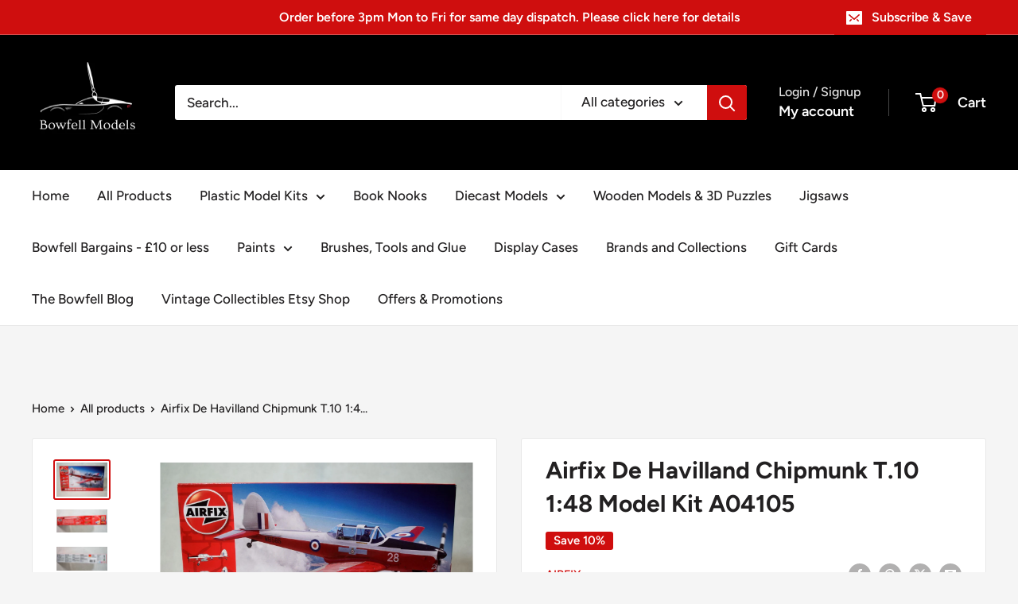

--- FILE ---
content_type: text/javascript; charset=utf-8
request_url: https://bowfellmodels.com/products/airfix-de-havilland-chipmunk-t-10-1-48-scale-model-kit.js
body_size: 1235
content:
{"id":6950923075740,"title":"Airfix De Havilland Chipmunk T.10 1:48 Model Kit A04105","handle":"airfix-de-havilland-chipmunk-t-10-1-48-scale-model-kit","description":"\u003cul\u003e\n\u003cli\u003eModel No: A04105\u003c\/li\u003e\n\u003cli\u003eScale 1:48\u003c\/li\u003e\n\u003cli\u003eAge 8+\u003c\/li\u003e\n\u003cli\u003eSize - L 165mm W 218mm\u003c\/li\u003e\n\u003c\/ul\u003e\n\u003cp\u003e\u003cspan size=\"3\" style=\"font-size: medium;\"\u003e\u003cspan\u003e\u003cspan color=\"#202122\" style=\"color: #202122;\"\u003e\u003cspan face=\"Arial, sans-serif\" style=\"font-family: Arial, sans-serif;\"\u003eThe de Havilland Chipmunk is a tandem, two-seat, single-engined primary \u003c\/span\u003e\u003c\/span\u003e\u003c\/span\u003e\u003cspan\u003e\u003cspan color=\"#202122\" style=\"color: #202122;\"\u003e\u003cspan face=\"Arial, sans-serif\" style=\"font-family: Arial, sans-serif;\"\u003etrainer aircraft \u003c\/span\u003e\u003c\/span\u003e\u003c\/span\u003e\u003cspan\u003e\u003cspan color=\"#202122\" style=\"color: #202122;\"\u003e\u003cspan face=\"Arial, sans-serif\" style=\"font-family: Arial, sans-serif;\"\u003edesigned and developed by Canadian aircraft manufacturer \u003c\/span\u003e\u003c\/span\u003e\u003c\/span\u003e\u003cspan\u003e\u003cspan color=\"#202122\" style=\"color: #202122;\"\u003e\u003cspan face=\"Arial, sans-serif\" style=\"font-family: Arial, sans-serif;\"\u003eDe Havilland Canada\u003c\/span\u003e\u003c\/span\u003e\u003c\/span\u003e\u003cspan\u003e\u003cspan color=\"#202122\" style=\"color: #202122;\"\u003e\u003cspan face=\"Arial, sans-serif\" style=\"font-family: Arial, sans-serif;\"\u003e. \u003c\/span\u003e\u003c\/span\u003e\u003c\/span\u003e\u003c\/span\u003e\u003c\/p\u003e\n\u003cp\u003e\u003cspan size=\"3\" style=\"font-size: medium;\"\u003e\u003cspan\u003e\u003cspan color=\"#202122\" style=\"color: #202122;\"\u003e\u003cspan face=\"Arial, sans-serif\" style=\"font-family: Arial, sans-serif;\"\u003eIt was developed shortly after the \u003c\/span\u003e\u003c\/span\u003e\u003c\/span\u003e\u003cspan\u003e\u003cspan color=\"#202122\" style=\"color: #202122;\"\u003e\u003cspan face=\"Arial, sans-serif\" style=\"font-family: Arial, sans-serif;\"\u003eSecond World War \u003c\/span\u003e\u003c\/span\u003e\u003c\/span\u003e\u003cspan\u003e\u003cspan color=\"#202122\" style=\"color: #202122;\"\u003e\u003cspan face=\"Arial, sans-serif\" style=\"font-family: Arial, sans-serif;\"\u003eand sold in large numbers during the immediate post-war years, being typically employed as a replacement for the \u003c\/span\u003e\u003c\/span\u003e\u003c\/span\u003e\u003ca href=\"https:\/\/bowfellmodels.com\/collections\/plastic-model-kits\/products\/airfix-de-havilland-tiger-moth-1-48\" title=\"Airfix de havilland tiger moth\"\u003e\u003cspan\u003e\u003cspan color=\"#202122\" style=\"color: #202122;\"\u003e\u003cspan face=\"Arial, sans-serif\" style=\"font-family: Arial, sans-serif;\"\u003eDe Havilland Tiger Moth biplane\u003c\/span\u003e\u003c\/span\u003e\u003c\/span\u003e\u003c\/a\u003e\u003c\/span\u003e\u003c\/p\u003e","published_at":"2022-02-19T15:55:52+00:00","created_at":"2021-08-14T14:17:21+01:00","vendor":"Airfix","type":"Plastic Model Kit","tags":["Aircraft","Brand_Airfix","Group_Aircraft","Plastic Model Kit","Scale_1\/48"],"price":2150,"price_min":2150,"price_max":2150,"available":false,"price_varies":false,"compare_at_price":2399,"compare_at_price_min":2399,"compare_at_price_max":2399,"compare_at_price_varies":false,"variants":[{"id":40653705412764,"title":"Default Title","option1":"Default Title","option2":null,"option3":null,"sku":"X04105","requires_shipping":true,"taxable":true,"featured_image":null,"available":false,"name":"Airfix De Havilland Chipmunk T.10 1:48 Model Kit A04105","public_title":null,"options":["Default Title"],"price":2150,"weight":0,"compare_at_price":2399,"inventory_management":"shopify","barcode":"5055286686320","requires_selling_plan":false,"selling_plan_allocations":[]}],"images":["\/\/cdn.shopify.com\/s\/files\/1\/0560\/1748\/5980\/products\/airfix-chipmunk_1-649052.jpg?v=1663511939","\/\/cdn.shopify.com\/s\/files\/1\/0560\/1748\/5980\/products\/airfix-chipmunk_3-848221.jpg?v=1663511939","\/\/cdn.shopify.com\/s\/files\/1\/0560\/1748\/5980\/products\/airfix-chipmunk_4-246767.jpg?v=1663511939"],"featured_image":"\/\/cdn.shopify.com\/s\/files\/1\/0560\/1748\/5980\/products\/airfix-chipmunk_1-649052.jpg?v=1663511939","options":[{"name":"Title","position":1,"values":["Default Title"]}],"url":"\/products\/airfix-de-havilland-chipmunk-t-10-1-48-scale-model-kit","media":[{"alt":"Airfix De Havilland Chipmunk T.10 1\/48 model","id":30598431899901,"position":1,"preview_image":{"aspect_ratio":1.499,"height":1080,"width":1619,"src":"https:\/\/cdn.shopify.com\/s\/files\/1\/0560\/1748\/5980\/products\/airfix-chipmunk_1-649052.jpg?v=1663511939"},"aspect_ratio":1.499,"height":1080,"media_type":"image","src":"https:\/\/cdn.shopify.com\/s\/files\/1\/0560\/1748\/5980\/products\/airfix-chipmunk_1-649052.jpg?v=1663511939","width":1619},{"alt":"Airfix De Havilland Chipmunk T.10 1\/48 box","id":30598431965437,"position":2,"preview_image":{"aspect_ratio":2.212,"height":868,"width":1920,"src":"https:\/\/cdn.shopify.com\/s\/files\/1\/0560\/1748\/5980\/products\/airfix-chipmunk_3-848221.jpg?v=1663511939"},"aspect_ratio":2.212,"height":868,"media_type":"image","src":"https:\/\/cdn.shopify.com\/s\/files\/1\/0560\/1748\/5980\/products\/airfix-chipmunk_3-848221.jpg?v=1663511939","width":1920},{"alt":"Airfix De Havilland Chipmunk T.10 box","id":30598432030973,"position":3,"preview_image":{"aspect_ratio":2.117,"height":907,"width":1920,"src":"https:\/\/cdn.shopify.com\/s\/files\/1\/0560\/1748\/5980\/products\/airfix-chipmunk_4-246767.jpg?v=1663511939"},"aspect_ratio":2.117,"height":907,"media_type":"image","src":"https:\/\/cdn.shopify.com\/s\/files\/1\/0560\/1748\/5980\/products\/airfix-chipmunk_4-246767.jpg?v=1663511939","width":1920}],"requires_selling_plan":false,"selling_plan_groups":[]}